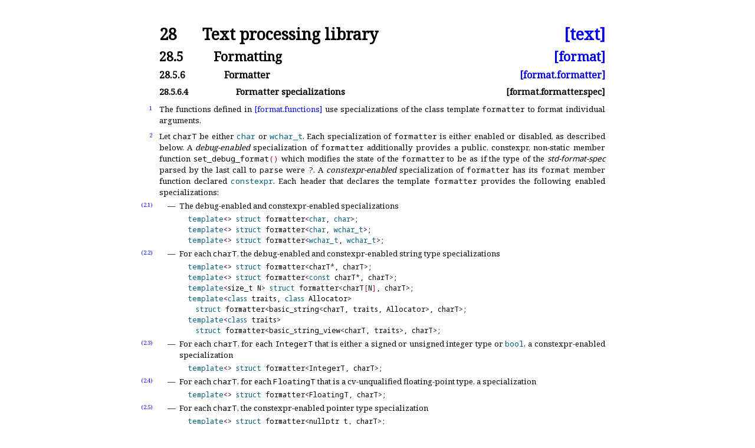

--- FILE ---
content_type: text/html
request_url: https://eel.is/c++draft/format.formatter.spec
body_size: 4019
content:
<!DOCTYPE html><html lang='en'><head><title>[format.formatter.spec]</title><meta charset='UTF-8'><link rel='stylesheet' type='text/css' href='14882.css'><link rel='stylesheet' type='text/css' href='https://fonts.googleapis.com/css2?family=Noto+Serif'><link rel='stylesheet' type='text/css' href='https://fonts.googleapis.com/css2?family=Noto+Sans'><link rel='stylesheet' type='text/css' href='https://fonts.googleapis.com/css2?family=Noto+Sans+Mono'><link rel='icon' href='icon-light.png' media='(prefers-color-scheme: light)'><link rel='icon' href='icon-dark.png' media='(prefers-color-scheme: dark)'><link rel='stylesheet' type='text/css' href='expanded.css' title='Normal'><link rel='alternate stylesheet' type='text/css' href='colored.css' title='Notes and examples colored'><link rel='alternate stylesheet' type='text/css' href='normative-only.css' title='Notes and examples hidden'></head><body><div class='wrapper'><h1 ><a class='secnum' style='min-width:50pt'>28</a> Text processing library <a class='abbr_ref' href='./#text'>[text]</a></h1><h2 ><a class='secnum' style='min-width:65pt'>28.5</a> Formatting <a class='abbr_ref' href='format#formatter.spec'>[format]</a></h2><h3 ><a class='secnum' style='min-width:80pt'>28.5.6</a> Formatter <a class='abbr_ref' href='format.formatter#spec'>[format.formatter]</a></h3><h4 ><a class='secnum' style='min-width:95pt'>28.5.6.4</a> Formatter specializations <a class='abbr_ref'>[format.formatter.spec]</a></h4><div class='texpara'><a class='index' id='lib:formatter'></a></div><div class='para' id='1'><div class='marginalizedparent'><a class='marginalized' href='#1'>1</a></div><div class='sourceLinkParent'><a class='sourceLink' href='http://github.com/Eelis/draft/tree/c583dcb71d7ea7b2cbda98c7ff5ec199f251ac1d/source/text.tex#L7149'>#</a></div><div class='texpara'><div id='1.sentence-1' class='sentence'>The functions defined in <a href='format.functions' title='28.5.5&emsp;Formatting functions'>[format.<span class='shy'></span>functions]</a> use
specializations of the class template <span class='texttt'>formatter</span> to format
individual arguments<a class='hidden_link' href='#1.sentence-1'>.</a></div></div></div><div class='para' id='2'><div class='marginalizedparent'><a class='marginalized' href='#2'>2</a></div><div class='sourceLinkParent'><a class='sourceLink' href='http://github.com/Eelis/draft/tree/c583dcb71d7ea7b2cbda98c7ff5ec199f251ac1d/source/text.tex#L7155'>#</a></div><div class='texpara'><div id='2.sentence-1' class='sentence'>Let <span class='texttt'>charT</span> be either <span class='texttt'><span class='keyword'>char</span></span> or <span id=':wchar_t'><span class='texttt'><span class='keyword'>wchar_<span class='shy'></span>t</span></span></span><a class='hidden_link' href='#2.sentence-1'>.</a></div> <div id='2.sentence-2' class='sentence'>Each specialization of <span class='texttt'>formatter</span> is either enabled or disabled,
as described below<a class='hidden_link' href='#2.sentence-2'>.</a></div> <div id='2.sentence-3' class='sentence'><a class='index' id=':formatter,debug-enabled_specialization_of'></a>A <a class='hidden_link' href='#def:debug-enabled' title='28.5.6.4&emsp;Formatter specializations&emsp;[format.formatter.spec]'><span id='def:debug-enabled'><i >debug-enabled</i></span></a> specialization of <span class='texttt'>formatter</span>
additionally provides
a public, constexpr, non-static member function <span class='texttt'>set_<span class='shy'></span>debug_<span class='shy'></span>format<span class='parenthesis'>(</span><span class='parenthesis'>)</span></span>
which modifies the state of the <span class='texttt'>formatter</span> to be as if
the type of the <span class='textsf'><i >std-format-spec</i></span>
parsed by the last call to <span class='texttt'>parse</span> were <span class='texttt'><span class='operator'>?</span></span><a class='hidden_link' href='#2.sentence-3'>.</a></div> <div id='2.sentence-4' class='sentence'>A <a class='hidden_link' href='#def:constexpr-enabled' title='28.5.6.4&emsp;Formatter specializations&emsp;[format.formatter.spec]'><span id='def:constexpr-enabled'><i >constexpr-enabled</i></span></a> specialization of <span class='texttt'>formatter</span>
has its <span class='texttt'>format</span> member function declared <span class='texttt'><span class='keyword'>constexpr</span></span><a class='hidden_link' href='#2.sentence-4'>.</a></div> <div id='2.sentence-5' class='sentence'>Each header that declares the template <span class='texttt'>formatter</span>
provides the following enabled specializations:
<ul class='itemize'><li id='2.1'><div class='marginalizedparent' style='left:-27mm'><a class='marginalized' href='#2.1'>(2.1)</a></div><a class='index' id='lib:formatter,specializations,character_types'></a>The debug-enabled and constexpr-enabled specializations
<span class='codeblock'><span class='keyword'>template</span><span class='anglebracket'>&lt;</span><span class='anglebracket'>&gt;</span> <span class='keyword'>struct</span> formatter<span class='anglebracket'>&lt;</span><span class='keyword'>char</span>, <span class='keyword'>char</span><span class='anglebracket'>&gt;</span>;
<span class='keyword'>template</span><span class='anglebracket'>&lt;</span><span class='anglebracket'>&gt;</span> <span class='keyword'>struct</span> formatter<span class='anglebracket'>&lt;</span><span class='keyword'>char</span>, <span class='keyword'>wchar_t</span><span class='anglebracket'>&gt;</span>;
<span class='keyword'>template</span><span class='anglebracket'>&lt;</span><span class='anglebracket'>&gt;</span> <span class='keyword'>struct</span> formatter<span class='anglebracket'>&lt;</span><span class='keyword'>wchar_t</span>, <span class='keyword'>wchar_t</span><span class='anglebracket'>&gt;</span>;
</span></li><li id='2.2'><div class='marginalizedparent' style='left:-27mm'><a class='marginalized' href='#2.2'>(2.2)</a></div><a class='index' id='lib:formatter,specializations,string_types'></a>For each <span class='texttt'>charT</span>,
the debug-enabled and constexpr-enabled string type specializations
<span class='codeblock'><span class='keyword'>template</span><span class='anglebracket'>&lt;</span><span class='anglebracket'>&gt;</span> <span class='keyword'>struct</span> formatter<span class='anglebracket'>&lt;</span>charT<span class='operator'>*</span>, charT<span class='anglebracket'>&gt;</span>;
<span class='keyword'>template</span><span class='anglebracket'>&lt;</span><span class='anglebracket'>&gt;</span> <span class='keyword'>struct</span> formatter<span class='anglebracket'>&lt;</span><span class='keyword'>const</span> charT<span class='operator'>*</span>, charT<span class='anglebracket'>&gt;</span>;
<span class='keyword'>template</span><span class='anglebracket'>&lt;</span>size_t N<span class='anglebracket'>&gt;</span> <span class='keyword'>struct</span> formatter<span class='anglebracket'>&lt;</span>charT<span class='squarebracket'>[</span>N<span class='squarebracket'>]</span>, charT<span class='anglebracket'>&gt;</span>;
<span class='keyword'>template</span><span class='anglebracket'>&lt;</span><span class='keyword'>class</span> traits, <span class='keyword'>class</span> Allocator<span class='anglebracket'>&gt;</span>
  <span class='keyword'>struct</span> formatter<span class='anglebracket'>&lt;</span>basic_string<span class='anglebracket'>&lt;</span>charT, traits, Allocator<span class='anglebracket'>&gt;</span>, charT<span class='anglebracket'>&gt;</span>;
<span class='keyword'>template</span><span class='anglebracket'>&lt;</span><span class='keyword'>class</span> traits<span class='anglebracket'>&gt;</span>
  <span class='keyword'>struct</span> formatter<span class='anglebracket'>&lt;</span>basic_string_view<span class='anglebracket'>&lt;</span>charT, traits<span class='anglebracket'>&gt;</span>, charT<span class='anglebracket'>&gt;</span>;
</span></li><li id='2.3'><div class='marginalizedparent' style='left:-27mm'><a class='marginalized' href='#2.3'>(2.3)</a></div><a class='index' id='lib:formatter,specializations,integer_types'></a>For each <span class='texttt'>charT</span>,
for each <span class='texttt'>IntegerT</span> that is either
a signed or unsigned integer type or <span class='texttt'><span class='keyword'>bool</span></span>,
a constexpr-enabled specialization
<span class='codeblock'><span class='keyword'>template</span><span class='anglebracket'>&lt;</span><span class='anglebracket'>&gt;</span> <span class='keyword'>struct</span> formatter<span class='anglebracket'>&lt;</span>IntegerT, charT<span class='anglebracket'>&gt;</span>;
</span></li><li id='2.4'><div class='marginalizedparent' style='left:-27mm'><a class='marginalized' href='#2.4'>(2.4)</a></div><a class='index' id='lib:formatter,specializations,floating-point_types'></a>For each <span class='texttt'>charT</span>,
for each <span class='texttt'>FloatingT</span> that is a cv-unqualified floating-point type,
a specialization
<span class='codeblock'><span class='keyword'>template</span><span class='anglebracket'>&lt;</span><span class='anglebracket'>&gt;</span> <span class='keyword'>struct</span> formatter<span class='anglebracket'>&lt;</span>FloatingT, charT<span class='anglebracket'>&gt;</span>;
</span></li><li id='2.5'><div class='marginalizedparent' style='left:-27mm'><a class='marginalized' href='#2.5'>(2.5)</a></div><a class='index' id='lib:formatter,specializations,pointer_types'></a><a class='index' id='lib:formatter,specializations,nullptr_t'></a>For each <span class='texttt'>charT</span>,
the constexpr-enabled pointer type specialization
<span class='codeblock'><span class='keyword'>template</span><span class='anglebracket'>&lt;</span><span class='anglebracket'>&gt;</span> <span class='keyword'>struct</span> formatter<span class='anglebracket'>&lt;</span>nullptr_t, charT<span class='anglebracket'>&gt;</span>;
</span></li><li id='2.6'><div class='marginalizedparent' style='left:-27mm'><a class='marginalized' href='#2.6'>(2.6)</a></div>For each <span class='texttt'>charT</span>,
the pointer type specializations
<span class='codeblock'><span class='keyword'>template</span><span class='anglebracket'>&lt;</span><span class='anglebracket'>&gt;</span> <span class='keyword'>struct</span> formatter<span class='anglebracket'>&lt;</span><span class='keyword'>void</span><span class='operator'>*</span>, charT<span class='anglebracket'>&gt;</span>;
<span class='keyword'>template</span><span class='anglebracket'>&lt;</span><span class='anglebracket'>&gt;</span> <span class='keyword'>struct</span> formatter<span class='anglebracket'>&lt;</span><span class='keyword'>const</span> <span class='keyword'>void</span><span class='operator'>*</span>, charT<span class='anglebracket'>&gt;</span>;
</span></li></ul>
The <span class='texttt'>parse</span> member functions of these formatters
interpret the format specification
as a <span class='textsf'><i >std-format-spec</i></span>
as described in <a href='format.string.std' title='28.5.2.2&emsp;Standard format specifiers'>[format.<span class='shy'></span>string.<span class='shy'></span>std]</a><a class='hidden_link' href='#2.sentence-5'>.</a></div></div></div><div class='para' id='3'><div class='marginalizedparent'><a class='marginalized' href='#3'>3</a></div><div class='sourceLinkParent'><a class='sourceLink' href='http://github.com/Eelis/draft/tree/c583dcb71d7ea7b2cbda98c7ff5ec199f251ac1d/source/text.tex#L7235'>#</a></div><div class='texpara'><div id='3.sentence-2' class='sentence'>Unless specified otherwise, for each type <span class='texttt'>T</span> for which
a <span class='texttt'>formatter</span> specialization is provided by the library,
each of the headers provides the following specialization:
<span class='codeblock'><span class='keyword'>template</span><span class='anglebracket'>&lt;</span><span class='anglebracket'>&gt;</span> <span class='keyword'>inline</span> <span class='keyword'>constexpr</span> <span class='keyword'>bool</span> enable_nonlocking_formatter_optimization<span class='anglebracket'>&lt;</span>T<span class='anglebracket'>&gt;</span> <span class='operator'>=</span> <span class='literal'>true</span>;
</span>
<div id='note-1' class='note'><div class='texpara'>[<i>Note&nbsp;<a href='#note-1'>1</a></i>:&ensp;<div id='3.sentence-1' class='sentence'>Specializations such as <span class='texttt'>formatter<span class='anglebracket'>&lt;</span><span class='keyword'>wchar_<span class='shy'></span>t</span>, <span class='keyword'>char</span><span class='anglebracket'>&gt;</span></span>
that would require implicit
multibyte / wide string or character conversion are disabled<a class='hidden_link' href='#3.sentence-1'>.</a></div> —&nbsp;<i>end note</i>]</div></div></div></div></div><div class='para' id='4'><div class='marginalizedparent'><a class='marginalized' href='#4'>4</a></div><div class='sourceLinkParent'><a class='sourceLink' href='http://github.com/Eelis/draft/tree/c583dcb71d7ea7b2cbda98c7ff5ec199f251ac1d/source/text.tex#L7248'>#</a></div><div class='texpara'><div id='4.sentence-1' class='sentence'>The header <span id='header:<format>'><span class='texttt'><span class='anglebracket'>&lt;</span>format<span class='anglebracket'>&gt;</span></span></span> provides
the following disabled specializations:
<ul class='itemize'><li id='4.1'><div class='marginalizedparent' style='left:-27mm'><a class='marginalized' href='#4.1'>(4.1)</a></div>The string type specializations
<span class='codeblock'><span class='keyword'>template</span><span class='anglebracket'>&lt;</span><span class='anglebracket'>&gt;</span> <span class='keyword'>struct</span> formatter<span class='anglebracket'>&lt;</span><span class='keyword'>char</span><span class='operator'>*</span>, <span class='keyword'>wchar_t</span><span class='anglebracket'>&gt;</span>;
<span class='keyword'>template</span><span class='anglebracket'>&lt;</span><span class='anglebracket'>&gt;</span> <span class='keyword'>struct</span> formatter<span class='anglebracket'>&lt;</span><span class='keyword'>const</span> <span class='keyword'>char</span><span class='operator'>*</span>, <span class='keyword'>wchar_t</span><span class='anglebracket'>&gt;</span>;
<span class='keyword'>template</span><span class='anglebracket'>&lt;</span>size_t N<span class='anglebracket'>&gt;</span> <span class='keyword'>struct</span> formatter<span class='anglebracket'>&lt;</span><span class='keyword'>char</span><span class='squarebracket'>[</span>N<span class='squarebracket'>]</span>, <span class='keyword'>wchar_t</span><span class='anglebracket'>&gt;</span>;
<span class='keyword'>template</span><span class='anglebracket'>&lt;</span><span class='keyword'>class</span> traits, <span class='keyword'>class</span> Allocator<span class='anglebracket'>&gt;</span>
  <span class='keyword'>struct</span> formatter<span class='anglebracket'>&lt;</span>basic_string<span class='anglebracket'>&lt;</span><span class='keyword'>char</span>, traits, Allocator<span class='anglebracket'>&gt;</span>, <span class='keyword'>wchar_t</span><span class='anglebracket'>&gt;</span>;
<span class='keyword'>template</span><span class='anglebracket'>&lt;</span><span class='keyword'>class</span> traits<span class='anglebracket'>&gt;</span>
  <span class='keyword'>struct</span> formatter<span class='anglebracket'>&lt;</span>basic_string_view<span class='anglebracket'>&lt;</span><span class='keyword'>char</span>, traits<span class='anglebracket'>&gt;</span>, <span class='keyword'>wchar_t</span><span class='anglebracket'>&gt;</span>;
</span></li></ul></div></div></div><div class='para' id='5'><div class='marginalizedparent'><a class='marginalized' href='#5'>5</a></div><div class='sourceLinkParent'><a class='sourceLink' href='http://github.com/Eelis/draft/tree/c583dcb71d7ea7b2cbda98c7ff5ec199f251ac1d/source/text.tex#L7265'>#</a></div><div class='texpara'><div id='5.sentence-1' class='sentence'>For any types <span class='texttt'>T</span> and <span class='texttt'>charT</span> for which
neither the library nor the user provides
an explicit or partial specialization of
the class template <span class='texttt'>formatter</span>,
<span class='texttt'>formatter<span class='anglebracket'>&lt;</span>T, charT<span class='anglebracket'>&gt;</span></span> is disabled<a class='hidden_link' href='#5.sentence-1'>.</a></div></div></div><div class='para' id='6'><div class='marginalizedparent'><a class='marginalized' href='#6'>6</a></div><div class='sourceLinkParent'><a class='sourceLink' href='http://github.com/Eelis/draft/tree/c583dcb71d7ea7b2cbda98c7ff5ec199f251ac1d/source/text.tex#L7272'>#</a></div><div class='texpara'><div id='6.sentence-1' class='sentence'>If the library provides an explicit or partial specialization of
<span class='texttt'>formatter<span class='anglebracket'>&lt;</span>T, charT<span class='anglebracket'>&gt;</span></span>, that specialization is enabled
and meets the <i >Formatter</i> requirements
except as noted otherwise<a class='hidden_link' href='#6.sentence-1'>.</a></div></div></div><div class='para' id='7'><div class='marginalizedparent'><a class='marginalized' href='#7'>7</a></div><div class='sourceLinkParent'><a class='sourceLink' href='http://github.com/Eelis/draft/tree/c583dcb71d7ea7b2cbda98c7ff5ec199f251ac1d/source/text.tex#L7278'>#</a></div><div class='texpara'><div id='7.sentence-1' class='sentence'>If <span class='texttt'>F</span> is a disabled specialization of <span class='texttt'>formatter</span>, these
values are <span class='texttt'><span class='literal'>false</span></span>:
<ul class='itemize'><li id='7.1'><div class='marginalizedparent' style='left:-27mm'><a class='marginalized' href='#7.1'>(7.1)</a></div><span class='texttt'>is_<span class='shy'></span>default_<span class='shy'></span>constructible_<span class='shy'></span>v<span class='anglebracket'>&lt;</span>F<span class='anglebracket'>&gt;</span></span>,</li><li id='7.2'><div class='marginalizedparent' style='left:-27mm'><a class='marginalized' href='#7.2'>(7.2)</a></div><span class='texttt'>is_<span class='shy'></span>copy_<span class='shy'></span>constructible_<span class='shy'></span>v<span class='anglebracket'>&lt;</span>F<span class='anglebracket'>&gt;</span></span>,</li><li id='7.3'><div class='marginalizedparent' style='left:-27mm'><a class='marginalized' href='#7.3'>(7.3)</a></div><span class='texttt'>is_<span class='shy'></span>move_<span class='shy'></span>constructible_<span class='shy'></span>v<span class='anglebracket'>&lt;</span>F<span class='anglebracket'>&gt;</span></span>,</li><li id='7.4'><div class='marginalizedparent' style='left:-27mm'><a class='marginalized' href='#7.4'>(7.4)</a></div><span class='texttt'>is_<span class='shy'></span>copy_<span class='shy'></span>assignable_<span class='shy'></span>v<span class='anglebracket'>&lt;</span>F<span class='anglebracket'>&gt;</span></span>, and</li><li id='7.5'><div class='marginalizedparent' style='left:-27mm'><a class='marginalized' href='#7.5'>(7.5)</a></div><span class='texttt'>is_<span class='shy'></span>move_<span class='shy'></span>assignable_<span class='shy'></span>v<span class='anglebracket'>&lt;</span>F<span class='anglebracket'>&gt;</span></span><a class='hidden_link' href='#7.sentence-1'>.</a></li></ul></div></div></div><div class='para' id='8'><div class='marginalizedparent'><a class='marginalized' href='#8'>8</a></div><div class='sourceLinkParent'><a class='sourceLink' href='http://github.com/Eelis/draft/tree/c583dcb71d7ea7b2cbda98c7ff5ec199f251ac1d/source/text.tex#L7289'>#</a></div><div class='texpara'><div id='8.sentence-1' class='sentence'>An enabled specialization <span class='texttt'>formatter<span class='anglebracket'>&lt;</span>T, charT<span class='anglebracket'>&gt;</span></span> meets the
<i >BasicFormatter</i> requirements (<a href='formatter.requirements' title='28.5.6.1&emsp;Formatter requirements'>[formatter.<span class='shy'></span>requirements]</a>)<a class='hidden_link' href='#8.sentence-1'>.</a></div> <div id='example-1' class='example'><div class='texpara'>[<i>Example&nbsp;<a href='#example-1'>1</a></i>:&ensp;<span class='codeblock'><span class='preprocessordirective'>#include</span> <span class='anglebracket'>&lt;</span>format<span class='anglebracket'>&gt;</span>
<span class='preprocessordirective'>#include</span> <span class='anglebracket'>&lt;</span>string<span class='anglebracket'>&gt;</span>

<span class='keyword'>enum</span> color <span class='curlybracket'>{</span> red, green, blue <span class='curlybracket'>}</span>;
<span class='keyword'>const</span> <span class='keyword'>char</span><span class='operator'>*</span> color_names<span class='squarebracket'>[</span><span class='squarebracket'>]</span> <span class='operator'>=</span> <span class='curlybracket'>{</span> <span class='literal'>"red"</span>, <span class='literal'>"green"</span>, <span class='literal'>"blue"</span> <span class='curlybracket'>}</span>;

<span class='keyword'>template</span><span class='anglebracket'>&lt;</span><span class='anglebracket'>&gt;</span> <span class='keyword'>struct</span> std<span class='operator'>::</span>formatter<span class='anglebracket'>&lt;</span>color<span class='anglebracket'>&gt;</span> <span class='operator'>:</span> std<span class='operator'>::</span>formatter<span class='anglebracket'>&lt;</span><span class='keyword'>const</span> <span class='keyword'>char</span><span class='operator'>*</span><span class='anglebracket'>&gt;</span> <span class='curlybracket'>{</span>
  <span class='keyword'>auto</span> format<span class='parenthesis'>(</span>color c, format_context<span class='operator'>&amp;</span> ctx<span class='parenthesis'>)</span> <span class='keyword'>const</span> <span class='curlybracket'>{</span>
    <span class='keyword'>return</span> formatter<span class='anglebracket'>&lt;</span><span class='keyword'>const</span> <span class='keyword'>char</span><span class='operator'>*</span><span class='anglebracket'>&gt;</span><span class='operator'>::</span>format<span class='parenthesis'>(</span>color_names<span class='squarebracket'>[</span>c<span class='squarebracket'>]</span>, ctx<span class='parenthesis'>)</span>;
  <span class='curlybracket'>}</span>
<span class='curlybracket'>}</span>;

<span class='keyword'>struct</span> err <span class='curlybracket'>{</span><span class='curlybracket'>}</span>;

std<span class='operator'>::</span>string s0 <span class='operator'>=</span> std<span class='operator'>::</span>format<span class='parenthesis'>(</span><span class='literal'>"{}"</span>, <span class='literal'>42</span><span class='parenthesis'>)</span>;         <span class='comment'>// OK, library-provided formatter</span>
std<span class='operator'>::</span>string s1 <span class='operator'>=</span> std<span class='operator'>::</span>format<span class='parenthesis'>(</span><span class='literal'>"{}"</span>, <span class='literal'>L"foo"</span><span class='parenthesis'>)</span>;     <span class='comment'>// error: disabled formatter</span>
std<span class='operator'>::</span>string s2 <span class='operator'>=</span> std<span class='operator'>::</span>format<span class='parenthesis'>(</span><span class='literal'>"{}"</span>, red<span class='parenthesis'>)</span>;        <span class='comment'>// OK, user-provided formatter</span>
std<span class='operator'>::</span>string s3 <span class='operator'>=</span> std<span class='operator'>::</span>format<span class='parenthesis'>(</span><span class='literal'>"{}"</span>, err<span class='curlybracket'>{</span><span class='curlybracket'>}</span><span class='parenthesis'>)</span>;      <span class='comment'>// error: disabled formatter</span>
</span> —&nbsp;<i>end example</i>]</div></div></div></div></div></body></html>

--- FILE ---
content_type: text/css
request_url: https://eel.is/c++draft/colored.css
body_size: 212
content:
div.example {
	display: block;
	margin-top: 5pt;
	margin-bottom: 5pt;
	font-size: 11pt;
	color: #bb00bb;
}

div.note {
	display: block;
	margin-top: 5pt;
	margin-bottom: 5pt;
	font-size: 11pt;
	color: #bb00bb;
}
